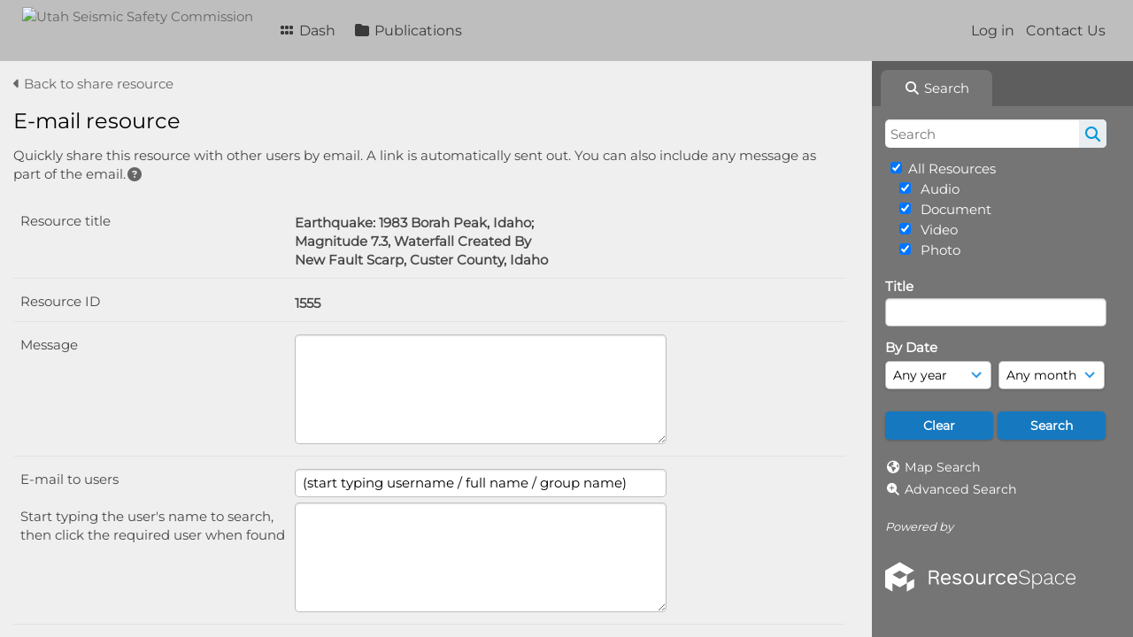

--- FILE ---
content_type: text/css
request_url: https://ussc.utah.gov/css/global.css?css_reload_key=255
body_size: 71922
content:
/*
 * Global Style Document for ResourceSpace
 *
 * Standard structural styling
 * 
 */

/* Default font-family */
body, input, textarea, select, h2, h3, h4, h5, h6, .Title, .ListviewTitleStyle, .ui-widget input, .ui-widget select, .ui-widget textarea, .ui-widget button, .ui-widget {
    font-family: Tahoma, Arial, Helvetica, sans-serif;
}

select {font-size:1em; height:1.8rem;}

/*Create Base font for relative sizing*/
html {height:100%;-webkit-text-size-adjust: 100%;}
body {width:100%;height:100%; margin:0;padding:0;font-size:15px;text-align: center; line-height: 1.4; overflow: hidden;}

/*Basic tag setup for creating standards across platforms and browsers*/
p, h1, h2, h3, h4, h5 {padding:0; margin:0; vertical-align:top;}
p {padding:0 0 1em; margin:0; font-size:1em;}
h1 {padding:0.5em 0;margin:0;font-weight: normal;font-size: 1.5rem;}
h2 {padding:0.1em 0;margin:0;font-weight: normal;font-size:1.5em;}
h3 {font-size:1.25em; padding:0.5em 0 0.5em 0; margin:0;font-weight:normal;}
h4 {font-size:1em; padding:0.5em 0 0.5em; margin:0;font-weight:normal;}
h5 {font-size:0.75em; padding:0.5em 0 0.5em 0; margin:0;font-weight:normal;}
img {border:0}
em {font-style: italic;}
strong {font-weight: bold;}
ol, ul {margin:0 0 0 2.5em;padding:0 0 1em;}
ul ul, ul ol, ol ul, ol ol {margin:0 0 0 2.5em;padding:1em 0 0;}
li {padding:0 0 1em;margin:0;}
blockquote {padding:0 0 2em; margin:0 2.5em;}
blockquote blockquote {padding:1em 0 2em; margin:0 2.5em;}
a:link, a:visited {text-decoration:none;}
a:hover, a:active {text-decoration:underline;}
input,textarea {box-sizing: border-box;-moz-box-sizing: border-box;-webkit-box-sizing: border-box;}
option {font-size:1em;}

p.tight {padding:0 0 0.75em;}
input[readonly] {background: none;}
input.defaultbutton {position: absolute; left: -100%; width: 0; height: 0;}

/* Form elements */
input, textarea, button, select, .RecordPanel .RecordDownloadSpace .DownloadDBlend a, .sp-replacer, .toolbox{
    font-size: 0.875rem;
    border-radius: 5px;
}

input[type="text"], input[type="password"], input[type="url"],input[type="email"], input[type="number"], input[type="date"], textarea, select {
    padding: 4px 6px 4px 8px;
    vertical-align: middle;
    min-height: 32px;
    margin: 3px 0;
}

input[type="submit"], input[type="button"], button {
    padding: 6px 14px;
    vertical-align: middle;
    min-height: 28px;
    min-width: 100px;
    margin: 3px 0;
}

input[type="file"] {
    border-radius: 0;
}

.TopInpageNavLeft select, .TopInpageNavLeft select:focus {
    border: none;
}

.vjs-menu-button, .vjs-menu-button-popup, .vjs-resolution-button, .vjs-button {
    box-shadow:none;
    margin: 0px;
}

button, input[type=submit], input[type=button], .RecordPanel .RecordDownloadSpace .DownloadDBlend a, .UploadButton a {
    background-image: none;
    text-decoration: none;
    cursor: pointer;
    font-weight: 600;
}


.RecordPanel .RecordDownloadSpace .DownloadDBlend .MissingFile a {
    border-radius: 5px;
    cursor: default;
}
.RecordPanel .RecordDownloadSpace .DownloadDBlend a {
    line-height: 1.8rem;
    padding: 0 1rem;
    vertical-align: middle;
    display: block;
    margin: 0.15rem 0 0.3rem 0;
}

button, input[type=submit], input[type=button], .RecordPanel .RecordDownloadSpace .DownloadDBlend a {
    text-align: center;
    max-width: 500px;
}

#ResourceDownloadOptions td.DownloadFileName.AlternativeFile a {
    background-color: transparent;
    border-top: none;
    box-shadow: none;
    padding: 0px;
}

.AlternativeFileText { max-width: 165px; }
.AlternativeFileImage, .AlternativeFileText {
    float: left;
    word-break: break-word; 
    }

.RecordPanel:not(.RecordPanelLarge) .DownloadFileSizePicker > #size {
    max-width: 230px;
}

button:hover, input[type=submit]:hover, input[type=button]:hover, .RecordPanel .RecordDownloadSpace .DownloadDBlend a:hover,.UploadButton a:hover {
    filter: brightness(1.08);
    -moz-filter: brightness(1.08);
    -webkit-filter: brightness(1.08);    
}

button:active, input[type=submit]:active, input[type=button]:active, .RecordPanel .RecordDownloadSpace .DownloadDBlend a:active,.UploadButton a:active {
    filter: brightness(0.92);
    -moz-filter: brightness(0.92);
    -webkit-filter: brightness(0.92);    
}

/* Prevent iOS overriding button styling */
input[type=submit], input[type=button] {
    -webkit-appearance: none;
}

span+input {
    margin-left: 2rem;
}

select, .sp-replacer {
    -webkit-appearance: none;
    -moz-appearance: none;
    background-image: url([data-uri]);
    background-repeat: no-repeat;
    background-position: right 65%;
    position: relative;
    z-index: 0;
    padding-right: 30px;
    display: inline-block;
}

select:before {
    content: "\f078";
    display: inline-block;
    font: normal normal normal 14px/1 "Font Awesome 5 Free", sans-serif;
    font-weight: 600;
    outline: 1px solid red;
    text-rendering: auto;   
    position: absolute;
    right: 2rem;
    z-index: 1;
}

#clearbutton {margin: 10px 5px 0 0;width: 122px; font-weight: 600;}
#searchbutton{ width: 122px;margin: 10px 0 0 0; font-weight: 600;}
/*General tags*/
.clearer {clear:both;}
.clearerleft {clear:left;}
.Hidden {visibility: hidden;height: 0;width: 0;overflow: hidden;}
.nowrap {white-space:nowrap;}
.textcenter {text-align:center;}
.breakall {word-break:break-all;}
.underline{text-decoration: underline;}
.pageline{border-bottom: 1px solid #d7d7d7;  margin-right:10px;margin-left:5px;}
.DisplayNone { display: none !important; }
.AbsoluteTopLeft { position: absolute; top: 0; left: 0; }
.PointerEventsNone { pointer-events: none; }
.MarginLeft1rem { margin-left: 1rem; }
.BorderBottom { border-bottom: 2px solid; }

/* General Form tags */
.checkoption {vertical-align: top;display: inline-block;width: 195px;margin: 2px;}
.checkbox {margin-right: 3px;vertical-align: top;display: inline-block;}
.checkboxtext {margin-right: 2px;width: 160px;display: inline-block;}
.checkboxes{margin-top: 5px;padding-left: 300px;}
.verticalcheckboxes {padding-left: 300px;}

.editcheckboxes {float:left;padding-left: 300px;}

.radioblock { float: left;padding-left: 300px;clear: left;margin-top: -1em;}
.radiotext label.customFieldLabel {float:none;}
.radiotext {margin-right: 2px;width: 160px;display: inline-block;}
.radio{margin-right: 3px;vertical-align: top;display: inline-block;}
.radiooption {vertical-align: top;display: inline-block;width: 195px;margin: 2px;}
#custom_access {padding-left: 300px;}
#custom_access .radiooptions{margin: 5px;}

/* Hide arrow on selects in IE */
select::-ms-expand
    {
    display: none;
    }
/*General layout*/
#Header {
    padding: 5px 25px 5px 25px;
    margin:0;
    text-align:left;
    background-image:none;
    display: block !important;
    /* z-index and overflow are required for MessageBox to appear */
    z-index: 1 !important;
    overflow: visible;
    min-height: 47px;
    }

#TextHeader{font-size:25px;float:left;}
#TextHeader a {text-decoration:none;}
#TextDesc{font-size:1em;float:left;display:block;clear:left;}

.headerlink {margin:20px 25px; position: absolute; display: block; width: 400px; height: 55px;  top: 0; left: 0;}
.TeamCentreAlertIcon { position: relative; top: 3px;}

.ui-layout-container{
    overflow:auto;
    background-repeat: no-repeat;
    background-position: center top;
    background-size: cover;
    transition: background-image 1s linear;
}
#HeaderNav1, #HeaderNav2 {
    padding: 0;
    margin: 12px 0 0 0;
    line-height: 35px;
}
#HeaderNav1 {
    float: right;
    height:47px;
}
#HeaderNav2 {padding-left: 30px;}
#HeaderNav1 ul, #Headernav2 ul {padding: 0.2em 0;}
.HeaderImgLink{
    float: left;
    height: 50px;
    width: auto;
    margin-right: 20px;
}
#HeaderImg{margin:0; max-height: 50px;  margin-top: 3px;}
.HorizontalNav li a {display: inline-block;zoom: 1;}
h2#CollectionsPanelHeader {display:none;}
.HeaderLink a {
    border-radius: 8px;
    padding: 0 8px;
    font-weight: 500;
}
.HeaderLink a.current {
    background: #00000012;
}
.HorizontalNav li.HeaderLink {
    padding: 0;
}

.ProfileImage { vertical-align:top; width:36px; height:36px; border-radius:36px}

#HeaderNav1 .fa-user, #HeaderNav1 .fa-bars
    {
    font-size: 24px;
    }

/* Fix for .svg files */
img[src$=".svg"]
    {
    height: 100% !important; 
    }

/* Slim header with fixed top bar */
div#Header.SlimHeaderFixedPosition { width: 100%; position:fixed; top: 0; z-index: 1100; }
div#Header.SlimHeaderFixedPosition #HeaderNav1 { margin-right: 25px; }
div#Header.SlimHeaderFixedPosition #HeaderNav2 li:last-child { margin-right: 40px; }
div#CentralSpaceContainer.SlimHeaderFixedPosition { margin-top: 100px; }

/* Hide Header on Login page */
#Header.LoginHeader {display: none !important;}

.LoginHeaderImg {
    max-width: 400px;
    max-height: 60px;
    display: block;
    margin: 0 auto;
    padding: 10px;
}

#Footer {clear: both; margin:20px 25px 38px 25px;padding:0;text-align:left;}
#FooterNavRight {float:right;text-align:right;margin-top: 10px;clear: right;}
#FooterNavRightBottom {float:right;text-align:right;margin-top: 10px;clear: right;font-size: 13px;}
#FooterNavLeft {float:left;text-align:left;margin-top: 10px;}
#FooterLanguages{margin-left:15px;}
#login_box #Footer {margin: 0 0 10px 0;}

#UICenter {
    width: calc(100% - 295px - 30px);
    margin-left: 30px;
}

#CentralSpaceContainer {
    margin:0 15px 20px;
    padding:0 0 0 0;
    text-align:left;
    }
#CentralSpaceContainerRestrict {margin:0 15px 20px 25px;padding:0;text-align:left;}
#CentralSpaceLogin {margin: 100px auto;padding:0;width: 600px;text-align:left; position: relative;}
#CentralSpace {text-align:left;position:relative;display: inline-block; width: 100%; min-height:500px;}

.TopInpageNav {clear: left;margin-bottom:10px;margin-right: 0;position:relative;min-height: 30px;}
.BottomInpageNav {clear: left;padding-top: 5px;margin: 20px 15px 20px 0; position:relative;}
.BottomInpageKey {margin-right: 15px; clear: left; text-align: left;}
.TopInpageNavLeft{float:left; width: 90%;}
.TopInpageNavRight{position:absolute;right:0;top:3px;width:max-content;text-align:right;}
.InpageNavLeftBlock {display:inline-block;text-align:left;margin: 0 20px 5px 0;}
.InpageNavRightBlock {display:inline-block;text-align:left;margin: 0 15px 0 0;}
.BottomInpageNavLeft {float:left;}
.BottomInpageNavRight{float:right;margin-right:10px;text-align:right;}
.BottomInpageNavRight .TopInpageNavRight {position:relative;}
.TopInpageNav a:link, .TopInpageNav a:visited, .BottomInpageNav a:link, .BottomInpageNav a:visited , #CentralSpaceLogin a:link, #CentralSpaceLogin a:visited {text-decoration:none;}
.TopInpageNav a:hover, .TopInpageNav a:active, .BottomInpageNav a:hover, .BottomInpageNav a:active, #CentralSpaceLogin a:hover, #CentralSpaceLogin a:active {text-decoration:underline;}
.InpageNavLeftBlock span.Selected {font-weight: bold;}


.HorizontalNav ul {padding:0.2em 0;margin:0;list-style:none;white-space: nowrap; overflow: hidden;font-size: 0;}
.HorizontalNav li {display:inline;padding:0 0.35em 0 0.5em;margin:0; font-size: 16px; line-height: 36px; zoom: 1;}
.HorizontalNav a:link, .HorizontalNav a:visited {text-decoration:none;}
.HorizontalNav a:hover, .HorizontalNav a:active {text-decoration:underline;}
.HorizontalWhiteNav li:first-child {border-left:none;}
.HorizontalNav li:first-child {border-left:none;}
#CollectionMinRightNav li:first-child {border-left:none;}

/*Collection layout*/
#CollectionMenu{width: 206px;position: absolute;left: 25px;top: 6px;text-align:left;}
#CollectionMenuExp{width: 216px;position: absolute;left: 25px;top: 6px;text-align:left;}
#CollectionSpace{font-size: 0.95em;text-align:left; margin-top: 3px;}
.CollectionSpace{position: absolute;left: 249px;top: 6px;}
.CollectionSpaceExp {position: absolute;left: 249px;top: 6px;font-size: 0.95em;text-align:left;}
.CollectionStatsAnon {margin-bottom:15px;}
.CollectBack h2 {font-size: 1.3em;}
#CollectionMenu ul {padding:0.2em 0;margin:0;list-style:none;}
#CollectionMenu li {padding:0;margin:0 8px 1px 0;float:left;white-space:nowrap;}
#CollectionMenuExp ul {padding:0.2em 0;margin:0;list-style:none;}
#CollectionMenuExp li {padding:0;margin:0 8px 1px 0;float:left;white-space:nowrap;}
.CollectBack a:link, .CollectBack a:visited {text-decoration:none;}
.CollectBack a:hover, .CollectBack a:active {text-decoration:underline;}

.CollectBack form {padding:0; margin:0;}
.CollectBack .SearchWidth {width: 190px;font-size: 0.9em;margin: 0 0;padding-right: 28px;}
.CollectBack .SearchWidthExp {width: 200px;font-size: 0.9em;margin: 0 0;padding: 0;}
.CollectBack .SearchItem {margin: 0 0 10px;padding: 0;}
.CollectBack .MinSearchItem {margin: 0;padding: 0;}

#CentralSpace .SearchWidth {width: 550px;font-size: 0.9em ;margin: 0 0;}
#CentraSpace .SearchWidthExp {width:200px;font-size: 0.9em ;margin: 0 0;padding: 0;}
#CentralSpace .SplitSearch {float: left; margin-left: 5px;margin-right: 5px;}
input[type="number"].NumberSearchWidth {width:80px; margin: 0 10px;}

.CollectionPanelShell {padding:5px;float: left;margin: 0 10px 10px 0;width: 110px;text-align: left;border-radius: 4px;}
.CollectionPanelInfo{width: 110px; white-space: nowrap; overflow: hidden; text-overflow: ellipsis;}
.CollectionPanelThumb{max-height: 75px;}
.CollectionResourceAlign {width:110px;height:90px;text-align: center;vertical-align: middle;}
.CollectionPanelShell .nopreview {font-size:60px;}

#CollectionMinTitle{float: left;margin: 4px 10px 0 25px;}
#CollectionMinDropTitle{float: left;padding:0.2em 0;margin-top: 6px;}
#CollectionMinDrop{float: left;margin: 4px 0 0;padding:0.2em 0}
#CollectionMinDrop form{margin:0;padding:0}
#CollectionMinitems{float: left;margin: 5px 10px 0;padding:0.35em 0}
#CollectionMinRightNav{float: right;margin: 4px 25px 0 0;padding:0.2em 0}
#CollectionMinRightNav #toggleThumbsLink, #CollectionMinRightNav .ActionsContainer {float:right;}
.CollectionTitleLinks a {margin: 5px 4px;}
#CollectionMinDiv .ToggleThumbsContainer {float: left; padding: 0 12px 0 24px; margin-top: 9px;border-right: 1px solid #E0E0E0;}
#CollectionMinDiv #CollectionMinDropTitle {margin-left: 12px;}

#CollectionMinDrop .SearchWidth {width: 190px;margin:0; min-height: 20px;}
#CollectionMinDrop .SearchWidthExp {width: 200px;font-size: 0.7em ;margin:0;padding: 0;}
#CollectionMinRightNav ul {padding:0 0;margin:0;list-style:none;}
#CollectionMinRightNav li {display:inline;padding:0 0.35em 0 0.5em;margin:0;}

/* Chosen support - General */
.chosen-container .chosen-results li {word-wrap: normal;}

/* Chosen support - Collection bar */
.chosen-container.chosen-drop-up.chosen-container-active.chosen-with-drop .chosen-drop {border-top-left-radius: 4px; border-top-right-radius: 4px; border-bottom-right-radius: 0; border-bottom-left-radius: 0;}
.chosen-container.chosen-drop-up.chosen-container-active.chosen-with-drop .chosen-single {border-top-left-radius: 0; border-top-right-radius: 0; border-bottom-right-radius: 5px; border-bottom-left-radius: 5px;}
.chosen-container.chosen-drop-up .chosen-drop {top: auto; bottom: 100%;}
#CollectionDiv #CollectionMinDiv .chosen-drop {display:none;}
#CollectionDiv .chosen-results li.active-result {display:list-item; float:none; padding:5px 6px;}
#colselect2 .chosen-container, #CollectionMinDiv .ActionsContainer .chosen-container {text-align:left;}

/* Chosen support */
#CentralSpace .ChosenDateMonth {width:88px !important;}
#CentralSpace .ChosenDateDay, #CentralSpace .ChosenDateHour, #CentralSpace .ChosenDateMinute {width:60px !important;}

#CentralSpace .ChosenDateRangeMonth {width:115px !important;}
#CentralSpace .ChosenDateRangeDay {width:95px !important;}
#CentralSpace .ChosenDateRangeYear {width:100px !important;}

/*Right Search Box layout*/
#SearchBarContainer {height: 100%; float: right;}
#SearchBox {float: right; width: 295px;text-align:left; height: inherit; overflow-x: hidden;}
#SearchBoxPanel {width: inherit;}
#ResearchBoxPanel {width: 100%;}
#SearchBox .PopupCategoryTree {display: none; text-align: left; z-index: 999; padding: 5px; background: none; overflow-x: scroll;}
.PoweredByPanel {font-style: italic; margin: 0 15px 15px 15px; font-size: 13px;}
.PoweredByPanel img {max-width: 215px; margin-top: 8px;}

/*Resource Panel layout*/
.ResourcePanel {padding:0;margin:0 14px 14px 0;width: 200px;float:left;position:relative; overflow: hidden;}
.ResourcePanelPreview {height: 156px;width: 156px;margin: 3px;}
.ResourcePanelInfo {margin: 0;overflow:hidden;white-space:nowrap;padding:5px 5px 0 5px;text-align:justify;text-overflow: ellipsis; font-size: 13px; min-height: 19px;}
.ResourcePanelInfo.ResourcePanelTitle {font-size: 15px; min-height: 21px;}
.ResourcePanelCountry {margin-right: 5px;margin-left: 5px;margin-bottom: 0;float: left;clear: left;display:inline;}
.ResourcePanelIcons {padding: 5px;text-align:right;bottom:0;right:0;font-size:0;} 
.ResourcePanelSmallIcons {padding-left: 5px;}
.ResourcePanelTop {position: absolute; width: 100%;} 
.ImageWrapper {height:200px;display:block;padding:0;vertical-align: middle;text-align: center;clear: right;}
.ImageWrapperSmall {height:75px;display:block;padding:0;vertical-align: middle;text-align: center;clear: right;}
.ImageWrapperLarge {height:320px; display:block; padding:0; vertical-align: middle; text-align:center; clear:right;}
.ImageColourWrapper {display: inline-block;}
.ResourcePanel .nopreview {font-size:120px;margin-top:0.4em;}
.ResourcePanelLarge .nopreview {font-size:200px;margin-top:0.35em;}
.ImageStripLink .nopreview {font-size:150px;position: relative; left:-100px;left: -1em;top: -0.2em;}

.ResourceAlign {width:172px;height:177px;text-align: center;vertical-align: middle;}
.ResourceTypeIcon.fa-fw {height: 16px;float:right;margin: 3px; background: #ffffffcc; padding: 3px 4px 2px 4px; border-radius: 3px;}
.ResourcePanelShell a:link, .ResourcePanelShell a:visited {text-decoration:none;}
.ResourcePanelShell a:hover, .ResourcePanelShell a:active {text-decoration:underline;}
.ResourcePanelShell.ui-draggable {text-align: left;}

.ResourcePanelShellSmall {padding:0;float: left;margin: 0 15px 10px 0;width: 105px;}
.ResourcePanelSmall {padding:0;margin:0;width: 105px;padding-bottom:5px;}
.ResourceAlignSmall {width:105px;height:90px;text-align: center;vertical-align: middle;}

.ResourcePanelShellLarge {padding:0 0 10px; float: left;margin: 0 15px 0 0;width: 365px;}
.ResourcePanelShellLarge.ui-draggable {text-align: left;}
.ResourcePanelLarge {width: 320px;}
.ResourcePanelSmall .ResourcePanelIcons {font-size:0.8em;}
.ResourceAlignLarge {width:365px;height:365px;text-align: center;vertical-align: middle;}

.ResourcePanelIcons a, .CollectionPanelTools a  {text-decoration:none; font-size: 16px;}
.ResourcePanelIcons a {padding: 5px;}
.ResourcePanelResourceID {font-size: 15px; text-align:left; display: block; }
.CollectionPanelTools .fa, .CollectionPanelTools .fas {font-size: 13px;}
.ListTools a {float: right;margin-left: 10px;text-decoration:none;}
.ResourcePanelIcons a:hover {text-decoration:none;}
.ListTools a:hover  {text-decoration:none;}
a:hover .fa,.fa:hover {text-decoration:none !important;} /* Never underline a FontAwesome icon */

.ResourceSelect {display:block;float:right;}
.IconUserRatingStar {width:13px;height:15px;padding: 0;margin-bottom:6px;display: block;}
.IconUserRatingSpace    {width:7px;height:10px;padding: 0;margin-bottom:6px;display: block;float: left;}
.ASC {display: inline;padding-right: 10px;}
.DESC {display: inline;padding-right: 10px;}

.thumbs-file-extension {
    font-weight: 600;
    background: #ffffffcc;
    border-radius: 3px;
    font-size: 12px;
    padding: 3px 4px 1px 4px;
    margin: 3px;
    cursor: default;
    float: left;
}

/*Resource Panel layout*/
.Listview {overflow-x:auto; margin: 0 0 25px 0; clear:both;border-radius:8px;}
.ListviewTight {margin: 5px 10px 5px 0;}
.Listview table{ width:100%;}
.Listview td, .Listview th {padding:6px 8px 6px 8px;vertical-align: top;}
.ListTools {text-align: right;}
.ListTitle {font-weight: bold;}
.Listview .IconStar {width:11px;height:12px;padding: 0;display: block;float:left;}
.ListViewBulkActions {margin-bottom: 15px;}
.ListViewBulkActions i {padding-right: 8px;}
.ListViewBulkActions span {cursor: pointer; margin-right: 5px; margin-left: 5px;}
.ListViewBulkActions span .DisabledLink {cursor: default;}

/*Search Panel layout*/
.SearchSpace {padding: 15px;width: auto;}
.SearchSpace p {padding:0 0 0.5em; margin:0; font-size:0.95em; line-height:1.1em;}
.SearchSpace form {padding:0; margin:0;}
.SearchSpace .SearchWidth {width: 250px;font-size: 1em;margin: 3px 0;}
.SearchSpace .SearchWidthHalf {width: 120px;margin: 5px 4px 5px 0;}
.SearchSpace .SearchWidthRight {margin-right:0;}

.SearchSpace .tick {margin:2px;}
.SearchSpace .tickindent {margin-left:12px;}
.SearchSpace .SearchItem {margin: 10px 0 0;padding: 0;font-weight: bold;}
.SearchSpace a:link, .SearchSpace a:visited {text-decoration:none;}
.SearchSpace a:hover, .SearchSpace a:active {text-decoration:underline;}

.ListDropdown {width: 115px;margin:0;padding-left: 8px;height:18px;}

/*Forms*/
#CentralSpaceLogin form {margin:0;padding:0;}
.Question{padding: 0.7em 0 0.7em 0.5em;}
.QuestionSubmit{ padding: 1em 0 1em 0.5em;}
.QuestionSubmit.QuestionSticky {
    position: -webkit-sticky; 
    position: sticky;
    bottom: 0;
    z-index: 2;
}
/* IE does not support position: sticky so fall back to standard styling */
@media all and (-ms-high-contrast:none) {
    .QuestionSubmit.QuestionSticky {
        border-top: none;
        box-shadow: none;
    }
}
.Question label, .QuestionSubmit label{ width: 300px;float: left;margin-top: 0.3em;padding-right:10px;}
.Question .customFieldset { padding: 0; border: 0;}
.Question #capswarning { margin-left: 190px; display: none; font-weight: bold;}
.Question .stdwidth,.stdwidth, .dynamickeywords {width: 420px;font-size: 1em;}
.Question .medwidth,.medwidth{width: 285px;font-size: 1em;}
.Question .shrtwidth,.shrtwidth{width: 145px;font-size: 1em;}
.Question .vshrtwidth{width: 93px;font-size: 0.9em;}
.Question .medcomplementwidth{width: 105px;font-size: 1em;}
.Question .Inline {float: left;margin: 0 10px 0 0;vertical-align: middle;}
.Question .Inline label { float: none; font-weight: normal; margin-top: 0; width: auto; }
.Question .tickset {float: left;}
.Question .OptionTable, .Question .OptionToggle {margin: 0 0 0 190px;padding:0;}
.Question .InnerLabel {width:90px; margin-top:  0;}
.Question .ExifOptions {margin: 0 0 0 290px;padding:0;}
.questionSpacer{
    width: 210px;
    float: left;
    margin-top: 0.3em;
}

.Question .indent {
    float:left;
    width: 600px;
}

.FormWide .Question label{width: 20%}
.FormWide .Question .Inline label { width: auto; }
.FormWide .Question .stdwidth, .FormWide .Question .tickset{width: 70%; max-width: 625px;}
.FormWide .Question .tickset .stdwidth{width: 99%}
.FormWide .Question .FormHelp {margin: 0 10px 4px 20%;}
.FormWide .Question .FormHelp .FormHelpInner {width: 89%; margin-left: 10px; max-width: 625px; box-sizing: border-box; font-style: italic;}
.FormWide .Question .label-spacer {margin-left: calc(20% + 10px);}

.Question .Fixed {    width: 300px;float: left;margin-top: 0.4em;font-weight: bold;} 
.FormError{font-weight: bold;font-size: 1.1em;margin: 0 0 10px 190px;padding: 10px 0 0;}
.FormIncorrect {font-weight: bold;font-size: 1.1em;margin: 10px 0;text-align: center;padding: 5px; border-radius: 6px;}
.PageInformal, .PageInfoMessage{ font-weight: bold; font-size: 1.1em; margin: 15px 5px 10px 5px; text-align: center; padding: 3px; border-radius:4px; }
.AutoSaveStatus {font-weight: bold;float:right;padding:6px 0 0;min-width:100px;min-height:15px;}
.PurgeUsersMonths {width:4em;}
/*Record Panel layout*/
.RecordBox {margin: 20px 15px 15px 0;}
.PushedRecordBox:before {
    content : "";
    left    : 20px;
    right   : 25px;
    height  : 5px;
    display : block;
    position: absolute;
    width   : auto;
    border-top: 1px solid #666666;
    }
.RecordPanel {padding: 15px 20px 15px 20px;}
.backtoresults {float: right;margin: 0.4em 0 0 0.25em;}
.backtoresults .upLink, .backtoresults .nextLink,.backtoresults .prevLink {
    padding-left:4px;padding-right:4px;
    margin-left:2px;
    border-left: none;
}
.BackToResultsContainer {display: inline;}
.backtoresults .nextLink,.backtoresults .prevLink,.backtoresults .maxLink {font-size:1.1em;}
.backtoresults .maxLink {padding-left:20px;}
.backtoresults .closeLink {padding-left:5px;font-size:1.3em;}

.backtoresults .prevLink:hover,.backtoresults .nextLink:hover,.backtoresults .closeLink:hover,.backtoresults .maxLink:hover {text-decoration:none;}
.RequiredFieldLabel {display: inline-block; margin-left: 10px;}

.RecordPanel .RecordResource {position:relative;clear: left;} 
.RecordPanel .Picture {margin: 0 auto;display: block;width: auto;max-width: 740px;}
#previewimagewrapper {float:left;margin: 0 15px 15px 0; position: relative; min-width: 740px; }
#openseadragon_viewer { width: 100%; height: 500px; } /* width and height in line with #previewimagewrapper and #previewimage, as best as it can. */

/* Larger layout changes */
.RecordPanelLarge #previewimagewrapper {float: none; text-align: center; margin: 0 0 10px 0;}
#previewimagewrapper .nopreview {
    font-size: 150px;
    margin: 30px 0 15px 0;
    width: 740px;
    text-align: center;
}
.RecordPanel.RecordPanelLarge .Picture {display: inline-block; max-width: 100%;}
.RecordPanel.RecordPanelLarge .RecordDownload {width: 70%; margin-right: 10px;}
.RecordPanel.RecordPanelLarge #ResourceDownloadOptions {
    float: left;
    margin-right: 3%;
    clear: left;
}
.RecordPanel.RecordPanelLarge .RecordDownloadSpace {
    padding: 6px 1rem;
    overflow: hidden;
}
.RecordPanelLarge #ResourceToolsContainer, .FloatingOptions {
    display: inline-grid;
}



.RecordPanel .PictureDoc {float: left;margin: 50px 130px;}

.RecordPanel .Detail {float: left;}

.RecordPanel form { margin:0; padding:0;}
.RecordPanel .Title {padding:0.1em 0 0.5em;font-size:1.25em;clear: left;}

.NoFind {font-size: 1.1em;margin: 50px 0 25px;text-align: center;padding: 1rem;border-radius: 4px;}

.RecordPanel .Col {float: left;width: 352px;margin-bottom: 10px;}
.RecordPanel .ColNarrow {float: left;width: 171px;margin-bottom: 10px;}
.RecordPanel .buffer {margin-right: 10px;}
.RecordPanel .itemNarrow {word-wrap: break-word; float: left;width: 170px;margin-right: 5px;position:relative; margin-top: 10px;padding-left: 10px;} 
.RecordPanel .SearchSimilar {float: left;width: auto; margin: 0 10px 2px 0;padding: 0;}
.RecordPanel .item {word-wrap: break-word; float: left;margin-left: 10px;margin-top: 10px;margin-right: 10px;position:relative;}
.RecordPanel .item h3, .RecordPanel .itemNarrow h3, th {margin: 0;padding: 0;text-transform: uppercase; font-size: 0.875rem;}
.RecordPanel .item p, .RecordPanel .itemNarrow p {margin: 0;padding: 0;}
.RecordPanel .RecordDownload {float: left;width: 425px;margin: 0 0 10px 0;}
.RecordPanel .RecordDownload table {width: 100%;margin: 0;padding: 0;}
.RecordPanel .RecordDownload table tbody { display: block; max-height: 320px; overflow-y: auto; }
.RecordPanel .RecordDownload td { padding: 5px 5px 5px 0;margin: 0;}
.RecordPanel .RecordDownload .DownloadDBlend td {margin: 0;vertical-align: middle;padding: 0.4rem 0.2rem;}
.RecordPanel .RecordDownload .DownloadDBlend td.Picker,
.RecordPanel .RecordDownload .DownloadDBlend td.DownloadButton { vertical-align: top; }
.RecordPanel .RecordDownload .DownloadDBlend td.Picker select { max-width: 280px; }
.RecordPanel .RecordDownload .DownloadDBlend td.Picker select[id$="size"] { min-width: 150px; }
.RecordPanel .RecordDownloadSpace {padding: 5px 10px 0 10px; border-top-right-radius: 8px;}
.RecordPanel .RecordDownloadSpace ul {padding:0.2em 0;margin:0;margin-top: 5px;list-style:none;}
.RecordPanel .RecordDownloadSpace li {padding:0;margin:0 12px 3px 0;float:left;min-width:198px;}
.RecordPanel .RecordDownloadSpace li a:hover {text-decoration:none;}

.RecordPanel .RecordDownloadSpace#DownloadsTab {overflow: hidden;}
.RecordPanel .RecordDownloadSpace#DownloadsTab td { width: 100%;}
.RecordPanel .RecordDownloadSpace .DownloadDBlend .DownloadButton {text-align: center;font-weight: bold;}
.RecordPanel .RecordDownloadSpace .DownloadDBlend h2 {margin:0;padding:0;font-size: 1em;    text-align: left;}
.RecordPanel .RecordDownloadSpace .DownloadDBlend p {margin:0;padding:0;    text-align: left;}

.RecordPanel.RecordPanelLarge #RecordDownloadTabContainer {width: 100%; margin-right: 10px;}
.RecordPanel.RecordPanelLarge .RecordDownload table {width: 67%;}

.RecordTools {display: inline-block; background: #FFF; border-radius: 8px; width: 445px; box-sizing: border-box;}
.RecordPanel .RecordDownloadSpace.RecordTools {padding-bottom: 5px;}
.RecordPanelLarge .RecordTools {width: calc(30% - 10px)}

.RecordStory {padding: 8px;}
.RecordStory h1{font-size:1.25em; padding:0.5em 0 0.5em 0; margin:0;}

.RecordPanel h2{font-size:1.25em; padding:0; margin:0.2em 0 0.2em 0;font-weight:normal;}
.RecordPanel p{padding:0; margin:0.5em 0 0.5em 0;}

/* Basic page */
.BasicsBox {margin: 15px 15px 10px 0;}
.BasicsBox h1 {padding: 0 0 0.5em;}
.BasicsBox h2 {font-size: 1.2em;margin-bottom: 4px;}
.BasicsBox .HorizontalNav ul {padding:0.2em 0;margin:0 0 1.5em;list-style:none;}
.BasicsBox .HorizontalNav li {display:inline;padding:0 0.9em 0 0;margin:0 0.5em 0 0;}
.BasicsBox .VerticalNav ul {padding:0.2em 0;margin:0 0 1em;list-style:none;}
.BasicsBox .VerticalNav li {padding:0 0.35em 0 0;margin:0 0.5em 0.5em 0;}
.nopadding,.nopadding .VerticalNav ul {padding:0;margin:0;}
.nopad, .BasicsBox .nopad {padding:0;}

/* Themes */
.ThemeBox {float: left;width: 250px;margin: 0 15px 15px 0;padding: 0;}
.ThemeBox ul {padding:0.2em 0;margin:0 0 0.5em;list-style:none;}
.ThemeBox li {padding:0 0.35em 0 0;margin:0 0.5em 0.25em 0.25em;}

/*Home styling */
.HomePanel {margin:15px 15px 0 0;width: 250px;float: left;} 
.HomePanelIN {padding: 15px;min-height: 150px;}
.HomePanel h2 {display:block; overflow: hidden; text-overflow: ellipsis; white-space: nowrap;}
.HomePanel p {margin: 0; padding: 5px 0 4px 0;}

.HomePanelPromotedImageWrap {text-align:center;min-height:155px;vertical-align:middle;}
a.HomePanel {text-decoration:none; cursor:pointer;}

.TabBar {padding:8px 0 0 0;margin-bottom: -1px;}
.Tab a {margin:0 5px 0 0;padding:5px 1rem;display:inline-block; border-top-right-radius:6px;border-top-left-radius:6px;}
.Tab a:hover {text-decoration: none;}
.Tab {display:inline;}
.StyledTabbedPanel {
    clear:left;
    border-bottom-right-radius:10px;
    border-bottom-left-radius:10px;
    border-top-right-radius:10px;
}
.TabSelected {margin-right: 5px;}
.TabSelected a { margin: 0;}
#RecordDownloadTabButtons {width: 445px;}
.RecordPanelLarge #RecordDownloadTabButtons {width: 100%;}
.NonMetadataProperties { padding-bottom: 8px; }
div#Metadata > div.Title { padding-top: 0.3em; }
.RecordResource .RecordDownload .TabBar { padding: unset; }

.infotable {border-top: 1px solid #999999;}
.infotable td,.infotable th {border-bottom: 1px solid #999999;}

.TableArray{border: 1px solid #d4d4d4; border-radius: 4px; border-spacing: 0;}
.TableArray td:not(:last-child) {border-right: 1px solid #d4d4d4;}
table.TableArray:not(:first-of-type) {margin-top: 5px;}

.RecordStory .highlight {padding:2px;}

#InfoBox {display:none;position:absolute;top:0;left:0;width:362px;height:303px;background-repeat:no-repeat;}
#InfoBoxInner {margin:15px 32px 15px 18px;height:210px;overflow:hidden;}
#InfoBoxInner h2 {font-size:1.2em;}
#InfoBoxInner p {padding:0;margin:0 0 5px 0;}

#InfoBoxCollection {display:none;position:absolute;top:0;left:0;width:376px;height:112px;background-repeat:no-repeat;}
#InfoBoxCollectionInner {margin:6px 32px 10px 20px;height:90px;overflow:hidden;}
#InfoBoxCollectionInner h2 {font-size:1.2em;font-weight:bold;text-align:left;}
#InfoBoxCollectionInner p {padding:0;margin:0 0 5px 0;text-align:left;}
.InfoTable td {padding:10px;}

.PDFnav {font-size: 4em; padding:6px;font-weight:bold;}
.PDFnav:hover {text-decoration: none;}

.NewFlag { display: inline; font-size: 0.6em; margin-left: 5px; padding: 1px 3px; font-weight: bolder; }
.Breadcrumbs {float:left;margin-top:4px;}
.SearchBreadcrumbs {margin-top:15px;}
.SearchTitle {padding: 0;margin-top:-10px;margin-bottom:5px;}
.SearchTitle + p{padding-bottom: 7px;}
.SearchBreadcrumbs + .RecordHeader .SearchTitle {margin-top:0;}

.CategoryBox {overflow:auto;width:414px;height:80px;padding:2px;font-size:1em;}
.MiniCategoryBox {overflow:auto;width:240px;height:80px;padding:4px;font-size:1em;}
 
.CategoryTree {overflow:auto;width:420px;height:400px;display:none;}
.backline {
    background-image: url(../gfx/interface/line.gif);
    background-position: 14px 0;
    background-repeat: repeat-y;
}
.node_parent_chosen_selector {
    width: 200px;
}

.URLDisplay {width: 100%;font-size: 1em;}

.PageIntrotext{
    padding-top: 8px;
}

.BreadcrumbsBox .HelpLink {
    vertical-align: unset;
    font-size: 15px;
}

/* Autocomplete dropdown CSS */
div.autocomplete {
    position:absolute;
    width:250px;
  margin:0;
  padding:0;
}
div.autocomplete ul {
    list-style-type:none;
    margin:0;
    padding:0;
}
div.autocomplete ul li {
    list-style-type:none;
    display:block;
    margin:0;
    padding:2px;
    cursor:pointer;
}

/* user ratings */
.RatingCount {font-size:0.8em;}
.RatingStars {text-align:center;margin-bottom:5px;margin-top:5px;}
.RecordPanel .RecordDownloadSpace .DownloadDBlend .RatingStarsContainer a {line-height: unset; display: unset; background-color: unset; padding: 0; box-shadow: none;}
#RatingCount {display: inline-block;}
#UserRatingMessage {padding-left: 10px;}

/* CSS for the lightbox (for resource feedback) */

#lightbox{  position: fixed; left: 0; top:0;width: 100%; z-index: 120; text-align: center; line-height: 0;}
#lightbox img{ width: auto; height: auto;}
#lightbox a img{ border: none; }
.lightboxOverlay {z-index: 110;}

#outerImageContainer{ position: relative; width: 250px; height: 250px; margin: 0 auto; }
#imageContainer{ padding: 10px; }

#loading{ position: absolute; top: 40%; left: 0; height: 25%; width: 100%; text-align: center; line-height: 0; }
#hoverNav{ position: absolute; top: 0; left: 0; height: 100%; width: 100%; z-index: 10; }
#imageContainer>#hoverNav{ left: 0;}
#hoverNav a{ outline: none;}

#prevLink, #nextLink{ width: 49%; height: 100%; background-image: url([data-uri]); /* Trick IE into showing hover */ display: block; }
#prevLink { left: 0; float: left;}
#nextLink, .sharelink { right: 0; float: right;}

#imageDataContainer{font-size: 0.7em; margin: 0 auto; line-height: 1.4em; overflow: auto; width: 100%   ; }

#imageData{padding:0 10px;}
#imageData #imageDetails{ width: 70%; float: left; text-align: left; }  
#imageData #numberDisplay{ display: block; clear: left; padding-bottom: 1.0em;  }           
#imageData #bottomNavClose{ width: 66px; float: right;  padding-bottom: 0.7em; outline: none;}      

#overlay{position: absolute; top: 0; left: 0; z-index: 90; width: 100%; height: 500px;}

.FormHelp{margin: 0 0 10px 310px;padding: 0; word-wrap:break-word;}
.FormHelpInner{width:408px;padding:5px;margin:10px 0 0 0;font-style: italic;}
.FormHelpInner a {font-weight: bold;}
.FormHelpInner p {padding: 0;}

#ThemeBox {padding:0;margin:0;text-align:left;width: 170px;}
#ThemeBoxPanel {width: 170px;padding:0;margin:0;}

.DownloadDisabled {font-weight: normal;}

.AltThumb { padding-right:5px; }

/* single file upload progress bar */
.meter-wrap{position: relative;width:290px;}
.meter-value {height: 10px;}

.SearchOptionNav {padding:0 20px 5px 0;float:left;}
.dynamickeywords {float:left;}
.keywordsselected {margin-top:10px;}

#ProcessingBox
    {
    position: absolute;
    top:300px;
    left: 30%;
    font-size:150%;
    width:450px;
    padding:20px 30px;
    z-index:99999;
    display:none;
    border-radius:5px;
    }

#ProcessingBox h3
    {
    padding:0px;
    }

#ProcessingBox p
    {
    padding: 0;
    margin: 15px 0 0 0;
    text-align:left;
    font-size:60%;
    }
#ProcessingBox i   
    {
    padding: 10px;
    }

.ui-widget-content {
    border-radius: 15px;
}

#uploader .uppy-size--md .uppy-DashboardContent-addMore {
    margin-right: 25px;
}


.uppy-Dashboard-browse{
    font-size: 20px;
    margin-bottom: 8px;
}

.uppy-DashboardContent-addMore svg{
    display:none;
}

.uppy-size--xl .uppy-Dashboard-Item {
    width: calc(10% - 30px);
    height: 125px;
}

.uppy-size--xl .uppy-Dashboard-Item-preview {
    height: 60px;
}

.uppy-Dashboard-Item-preview img.uppy-Dashboard-Item-previewImg {
    object-fit: contain;
}

.uppy-StatusBar {
    line-height: normal;
}

.uppy-Dashboard-Item.is-complete > .uppy-Dashboard-Item-fileInfoAndButtons > .uppy-Dashboard-Item-fileInfo > .uppy-Dashboard-Item-fileName > .uppy-Dashboard-Item-name {
    display:none;
}

.uppy-Dashboard-Item.is-inprogress > .uppy-Dashboard-Item-fileInfoAndButtons > .uppy-Dashboard-Item-fileInfo > .uppy-Dashboard-Item-fileName > .uppy-Dashboard-Item-name {
    display:none;
}

.uppy-DashboardTab-btn {
    max-height:73px; 
}
 
.uppy-ProviderBrowserItem-inner {
    width: 100%;
}
 
.uppy-ProviderBrowser-searchInput[type="text"] {
    padding-left: 27px;
    margin: 0 8px;
}

#showlog,#hidelog
    {
    margin-top:10px;
    }
    
.ui-layout-pane
    {
    overflow: auto;
    transform: translateZ(0);
    -webkit-transform: translateZ(0);
    }

    .ui-layout-pane-north {
        overflow: auto
    }

.InfoBoxResourceTypeIcon
    {
    float:right;clear:right;padding:10px 0 10px 10px;
    }
.spacer 
    {
    height: 8px;
    }
.CollapsibleSectionHead 
    {
    cursor: pointer;
    }


h2.CollapsibleSectionHead, h1.CollapsibleSectionHead
    {
    padding: 0.7em 0 0.5em 0;
    }

.CollapsibleSection 
    {
    margin:10px 5px 0 0;
    }

/* Resource commenting */
#CommentsPanelHeader { display: table; width: 100%; }
#CommentsPanelHeaderRow { display: table-row;}
#CommentsPanelHeaderRowPolicyLink { margin-top:-10px;text-align: right; padding-right: 5px; display: table-cell;}
#CommentsContainer { width: 100%;}
.CommentEntry { margin-top: 10px; width: 600px; border-radius: 4px; padding: 8px;}
.CommentEntryInfoContainer {width: 100%;}
.CommentEntryInfo { width: 100%;}
.CommentEntryInfoCommenterName { font-weight: bolder; }
#CommentProfileImage { float:left; width:40px; height:40px; border-radius:40px; margin-right:10px}
.CommentEntryInfoCommenterEmail { font-size: 0.75em;}
.CommentEntryInfoCommenterWebsite{ font-size: 0.75em;}
.CommentEntryInfoDetails { display: table-cell; font-size: 0.75em;}
.CommentEntryInfoFlag{display: inline-flex;}
.CommentFlag{display: inline; margin-right: 12px;}
.CommentFlagged{display: inline; margin-right: 10px;}
.CommentBody{width: 100%; margin-top: 10px; margin-bottom: 10px;}
.CommentFlagReason{width: 100%; height: 60px;}
.CommentFlagFullname {margin-top: 5px; width: 150px;}
.CommentFlagEmail{margin-top: 5px; margin-left: 5px; width: 150px;}
.CommentFlagSubmit{margin-top: 5px; margin-bottom: 5px; }
.CommentFormFullname {margin-top: 5px; width: 170px;}
.CommentFormEmail{margin-top: 5px; margin-left: 5px; width: 220px;}
.CommentFormWebsiteURL{margin-top: 5px; margin-left: 5px; width: 189px;}
.comment_form .CommentFormSubmit{margin: 8px 0 0 0;}
.CommentFormBody {width: 600px; height: 60px; font-size: 1em; margin: 3px 0 0 0;}
.CommentRespond {display: inline-block; width: auto; margin-right: 12px;}
.TaggingHint {cursor: hand;display:block;width:588px;padding:5px;}
.TaggingHint::before {content: "\f02b  ";   font: normal normal normal 14px "Font Awesome 5 Free", sans-serif;font-weight: 600;}
.comment_form_container{padding: 8px; border-radius: 4px; width: 600px; margin-top: 5px;}

.collectionscompactstylespacer {height:25px;}

.Terms
    {
    padding: 6px;
    width: 70%;
    max-height: 300px;
    overflow: auto;
    clear:none;
    }

/* Search bar resource types */
#searchbarrt
    {
    margin-top:10px;    
    }

#themeselect
    {
    width: 200px;
    font-size: 1em;
    margin-bottom:10px;
    }
#themeviewall
    {
    display:block;
    margin-bottom:10px;
    }

/* Search view icons */
.smalllisticon, .smalllisticonactive, .xlthumbsicon, .xlthumbsiconactive, .largethumbsicon, .largethumbsiconactive, .stripicon, .stripiconactive
    {
    padding-left: 3px;
    width: 24px;
    height: 24px;
    display: block;
    float: left;
    }

.smalllisticon{background: url(../gfx/interface/listicon.svg) no-repeat 0; opacity: 0.65;}
.smalllisticonactive {background: url(../gfx/interface/listiconactive.svg) no-repeat 0;}
.xlthumbsicon{background: url(../gfx/interface/xlicon.svg) no-repeat 0; opacity: 0.65;}
.xlthumbsiconactive {background: url(../gfx/interface/xliconactive.svg) no-repeat 0;}
.largethumbsicon{background: url(../gfx/interface/largeicon.svg) no-repeat 0; opacity: 0.65;}
.largethumbsiconactive{background: url(../gfx/interface/largeiconactive.svg) no-repeat 0;}
.stripicon{background: url(../gfx/interface/stripicon.svg) no-repeat 0; opacity: 0.65;}
.stripiconactive{background: url(../gfx/interface/stripiconactive.svg) no-repeat 0;}

.icondisplay
    {
    margin-right: 10px;
    margin-top: 3px;
    padding: 4px 4px 4px 5px;
    border-radius: 5px;
    }

.icondisplay .fa-map {
    font-size:22px;
    margin-right: 2px;
}

#searchSortOrderContainer, #resultsdisplay, .InpageNavLeftBlock {
    vertical-align: top;
}

.update_result_order_button {
    display: inline-block;
    padding: 6px 8px 5px 8px;
    vertical-align: middle;
    border-radius: 5px;
}

#SearchResultFound {
    padding-top: 7px;
    min-width: 90px;
}

#contactadminbox textarea, #antispam {
    width: 90%;
    -webkit-box-sizing: border-box;
    -moz-box-sizing: border-box;
    box-sizing: border-box;
    margin-right: 5px;
    }
    
input.contactadminbutton  {
    margin-bottom: 10px;    
    margin-right: 10px;
    width: 150px;
    }

#ssearchbox {
    margin-top:0;
    padding: 4px 30px 4px 6px;
    border: none;
}

.search-icon,
.search-icon:hover,
.search-icon:active {
    float: left;
    position: relative;
    margin-top: -35px;
    margin-left: 219px;
    font-size: 17px;
    box-shadow: none;
    padding: 7px 6px 6px 6px;
    border-top-left-radius: 0;
    border-bottom-left-radius: 0;
    filter: unset;
    -moz-filter: unset;
    -webkit-filter: unset;
    min-width: unset;
}

.CollectionsCompactToolsContainerDummy, .CollectionsCompactToolsContainer {display:inline-block;}
#GeoDragMode{margin-bottom: 10px;}

.sharerelatedresources {
    float: left;
    width: 65%;
    }   
    
.sharerelatedtype .CollectionPanelShell{
    height: 150px;
    }

.sharerelatedresources .Title {
    margin-bottom: 10px;
    font-weight: bold;
    }

/*Accessibility (screen readers)*/
.accessibility-hidden {
    height: 1px;
    width: 1px;
    position: absolute;
    left: -10000px;
    top: auto;
    overflow: hidden;
}
.collectionin {
    text-align: center;
}
.ViewPanelTitles {
    clear: left;
    margin-bottom: 8px;
}
.ViewPanelTitles .Title {
    border-bottom: 0;
    display: inline-block;
    margin: 0;
    padding: 0;
    margin-right: 36px;
    opacity: 0.4;
    cursor: pointer;
}
.ViewPanelTitles .Selected {
    opacity: 1;
}
#submissionResponse {padding-left: 300px;}

.upload_results {
    margin-top: 10px;
}
.SearchResultsCollectionCompactTools {display:inline-block;}

#merge_filename_title_container {
    float: left;
}

#merge_filename_title_spacer {
    width: 30px;
    text-align: center;
}

/* Dash Styling */
#HomePanelContainer {
    width: 100%;
    float: left;
}

#HomePanelContainer a {-webkit-user-drag: none;}

.HomePanelPromotedIN h3 {
    padding-top:20px;
}
a.HomePanel:hover {
    border-radius:8px;
}

.HomePanelDynamicDash p.tile_corner_box {
    position: absolute;
    bottom: 0;
    right: 0;
    padding: 2px 10px;
    font-size: 1.5em;
}
.DashTileDraggable, .DraggableItem, .SortableItem {
    cursor:pointer;
}
.HomePanelDynamicDash, .HomePanelThemes {
    padding: 0;
    overflow: hidden;
    position: relative;
    height: 160px;
    width: 100%;
}
.HomePanelDynamicDash h2, .HomePanelThemes h2, .FeaturedSimpleTileContents h2 {
    float: none;
    position: relative;
    padding: 5px 15px 5px 15px;
    margin-bottom: 0;
    font-size: 1.2em;
}
.HomePanelDynamicDash h2 span, .HomePanelThemes h2 span, .FeaturedSimpleTileContents h2 span {
    padding-right: 5px;
    font-size: 1.2em;
    vertical-align: text-bottom;
}
.HomePanelDynamicDash p, .HomePanelThemes p {
    float: none;
    position: relative;
    padding-left: 15px;
    padding-right: 15px;
    clear: left;
    font-size:1em;
    text-shadow: 0px 1px 5px #000000, 0px 1px 10px #000000;
}
.DoubleWidthDashTile {
    /*Note: check .HomePanel width to be sure it is ok*/
    width: 515px;
}

.DashTileActions {
    position: absolute;
    left: 0;
    bottom: 0;
    width: 100%;
    height: 20px;
    text-align: right;
    z-index:3;
}

.DashTileActions .tool {
    margin-left: 8px;
    vertical-align: middle;
    display: inline-block;
    padding-right: 5px;    
}

.tools a{white-space: nowrap;}
#trash_bin_delete_dialog {display:none !important; }
.no-close .ui-dialog-titlebar-close {display: none;}

/* Plugin Categories Styling */
.plugin-category-container h3 {
    margin-left:10px;
    margin-bottom: 0;
    padding-bottom: 0;
    cursor: pointer;
    padding-top: 5px;
    text-transform: capitalize;
}
.plugin-category-container .CollapsiblePluginList {margin-top:10px; margin-left: 30px;}
.plugin-category-container{margin-bottom:10px;}
.plugin-upload{margin-top:20px;}
#SearchSystemPages, .ResultsFilterTopRight {
    float: right;
    font-size: 0.7em;
}

/* Plugin icon styling */
.plugin-icon {
    font-size: 28px;
    width: 100%;
    text-align: center;
}

/* Maintenance Page */
#system_down_container {
        width: 500px;
        height: 200px;
        position: absolute;
        margin: -100px 0 0 -225px;
        left: 50%;
        top: 50%;
        text-align: center;
}

/* Global Trash Bin */
.trash_bin {
    width: 10%;
    min-width: 100px;
    padding-top: 150px; 
    display: none;
    position: fixed;
    top: 0;
    left: 45%;
    border-bottom-left-radius: 10px;
    border-bottom-right-radius: 10px;
    z-index: 102;
}
.trash_bin_text {
    min-width: 100%;
    display: block;
    position: absolute;
    bottom: 8px;
    left: 0;
    text-transform: capitalize;
    text-align: center;
    font-size: 100px;
}

div.video-js {margin:auto;}
.video-js button {min-width: unset;}
.video-thumbs .vjs-control-bar {font-size:7px;}
.video-thumbs .vjs-control-bar .vjs-live-controls {display:none;}

.vjs-gif-transparent {
    background-color: transparent !important;
}

/* Modals */

#modal_overlay {
    position: fixed; 
    top: 0;
    left: 0;
    width: 100%;
    height: 100%;
    opacity: 0.5;
    display:none;
    z-index: 100;
}
#modal_outer {
    z-index: 101;
}
#modal
    {
    position:absolute;
    max-width: 1235px;
    text-align:left;
    opacity: 1;
    display:none;
    overflow-y: auto;
    z-index: 102;
    }
#modal .RecordBox
    {
    margin:0;
    }
#modal .RecordHeader
    {
    margin:-20px -20px 0 -20px;padding:14px 20px 0 20px;
    }
#modal .RecordHeader h1
    {
    padding: 0.1em 0 0.25em;
    }
#modal .BasicsBox h1
    {
    margin:-20px -20px 0 -20px;padding:14px 20px 10px 20px;
    }
#modal .BasicsBox, #modal #CollapsibleSections
    {
    margin:0;
    padding:20px 20px 0 20px;
    }
#modal .nopadding
    {
    padding:0;
    }
/* custom styling for image preview in edit modal */
#modal .PreviewImageBlock
    {
    float:right;
    width:35%;
    padding:20px;
    margin-top:-30px;
    }
#modal .PreviewImageBlock label
    {
    display:none;
    }
#modal .PreviewImageBlock .Question
    {   
    border:none;
    }

#modal_dialog, .ui-dialog
    {
    z-index: 103;
    word-break: break-word;
    }
        
#modal_dialog .MessageText {
    text-align:left;
    margin-bottom: 10px;
    }

#modal_dialog .MessageText ul{
    padding-top: 1em;
    padding-bottom: 0px;
    list-style-type: none;
    }

#modal .TopInpageNav {
    margin: 0;
    padding: 0 20px 10px 5px;
    }

#modal .TopInpageNav .TopInpageNavRight {
    padding: 14px 20px 10px 20px;
}

#modal .BasicsBox .HelpHeader .backtoresults { margin-top: 18px; }

#modal:focus {
    outline: none;
}

.modalform {
    min-width: 600px;
    margin-bottom: 20px;
    }
/* Dropdown Actions */
#CollectionMenu .ActionsContainer {
    margin: 0;
}

.ListTools .ActionsContainer select {
    width: 250px;
}

.ListTools .ActionsContainer .DropdownActionsLabel {
    display: none;
}

/* Drag & Drop */
#CentralSpaceResourceClone, #CollectionSpaceClone {
    text-align: left;
    opacity: 0.5 !important;
}

.ui-state-default a, .ui-state-default a:link, .ui-state-default a:visited {
    color: initial;
}
.DropdownActionsLabel {display:inline-block;}

/* Messaging */
span.Pill {
    border-radius: 4px;
    padding: 2px 5px 2px 5px;
    cursor: pointer;
}
div#MessageContainer {
    width: 200px;
    z-index: 90;
    right: 10px;
}
div.MessageBox {
    border-radius: 4px;
    padding: 5px;
    text-align: left;
    margin-bottom: 5px;
    min-height: 50px;
    cursor: pointer;
    line-height: 120%;
    white-space: break-spaces;
}
div.MessageBox a {
    margin-top: 1vh;
    max-width: 90% !important;
    word-wrap: break-word;
    text-decoration: underline !important;
}

.FeaturedSimpleLinks {
    display: table;
    width:100%;
}

.FeaturedSimpleTile {
    position: relative;
    margin-top: 10px;
    height: 160px;
    border-radius:8px;
    overflow: hidden;
}

.FeaturedSimpleTileImage .HomePanelIN {
    background: none;  
}

.FeaturedSimpleLinks .FeaturedSimpleTileContents {
    width:100%;
    height:100%;
    display: table;
}

.FeaturedSimpleTileText {
    vertical-align: middle;
    display: table-cell;
}

.FeaturedSimpleTileText h2 span{
    text-shadow: none;
}
   
.FeaturedSimpleLink{
    position: absolute;
    padding: 0;
    width: 100%;
    height: 100%;
    z-index: 1;
}
 
a.FeaturedSimpleLink:hover, a.FeaturedSimpleLink:active  { 
    text-decoration:none;
}

.FeaturedCallToActionTile .FeaturedSimpleTileContents h2 {
    text-align: center;
}
.FeaturedCallToActionTile .FeaturedSimpleTileContents h2 span{
    font-size: 2em;
}

.FeaturedSimpleTile .FeaturedSimpleTileContents h2{
    background: transparent;
    max-width: 220px;    
    white-space: normal;
}

.FeaturedSimpleTileActions {
    position: absolute;
    left: 0;
    bottom: 0;
    width: 100%;
    text-align: right;
    z-index:2;
}

.FeaturedSimpleTileActions .tool {
    margin-left: 8px;
    vertical-align: middle;
    display: inline-block;
    padding-right: 5px;    
}

.HomePanel.DashTile .HomePanelIN img:not(img:only-of-type),
.FeaturedSimpleTileImage img.TileGroupImageBase { position: absolute; top: 10px; height: 100%; }

.FeaturedSimpleTile.FullWidth { height: 40px; }
.FeaturedSimpleTile.FullWidth .FeaturedSimpleLink { width: 85%; }
.FeaturedSimpleTile.FullWidth .FeaturedSimpleTileContents h2 { background-color: unset; }
.FeaturedSimpleTile.FullWidth .FeaturedSimpleTileContents h2 span[data-tag="resources_count"] { padding: 3px 5px; border-radius: 4px; font-size: 0.85em;}
.FeaturedSimpleTile.FullWidth .ListTools .ActionsContainer select { margin: 5px 5px; }
.FeaturedCallToActionTile.FullWidth .FeaturedSimpleTileContents h2 span { font-size: larger; }

.MessageUnread {
    font-weight: bold;
}
#toggleHiddenCollectionsLink{
    margin-left:10px;
}

#user_messages table tr {
    vertical-align:top;
    
}

#login_box {
    padding: 20px 25px 5px 25px;
    border-radius: 15px;
}

#login_box h1 {
    font-size: 18px;
    padding-bottom: 0;
}

#login_box #language {
    width: 255px;
}

#login_box #user_local_tz {
    width: 272px;
}

#login_box .Question input[type=text],
#login_box .Question input[type=password] {
    width: 550px;
}

#login_box .Question label {
    width: 515px;
}

#login_box .Question.HalfWidth {
    width: 272px;
    display: inline-block;
}
#login_box .Question.HalfWidth label {
    width: 250px;
}
#login_box .QuestionSubmit {
    margin-top: 5px;
    padding: 1em 0;
}
#login_box .UserRequestSubmit {
    display: block;
    float: none;
}
#login_box .QuestionSubmit label {
    display: none;
}

#login_box .QuestionSubmit input {
    min-height: 32px;
    padding: 6px 18px;
}
#login_box .Question.KeepLoggedIn {
    display: inline-block;
}

#login_box .KeepLoggedIn label {
    float: unset;
}
#login_box #remember {
    float: left;
    margin-right: 10px;
    margin-left: 0;
}
p.LoginLinks {
    line-height: 28px;
    padding-bottom: 5px;
}
p.ExternalLoginLinks {
    line-height: 28px;
    padding: 10px 0 0 0;
}
#login_opt_in {
    float: left;
    margin: 3px 10px 3px 0;
}
#modal #login_box {
    width: 600px;
    box-sizing: border-box;
    border-radius: 0;
}

#login_box .FormError {
    margin: 0;
    padding: 5px;
    border-radius: 6px;
}
#LoginHeader {
    border-radius: 6px;
}
/* Manage External Shares */
.FormFilter {
    width: 700px;
}

.FilterItemContainer {
    margin-top: 10px;
}

.FilterItemContainer:nth-child(2) {
    margin-top: 0;
}

.FilterItemContainer > label {
    width: 300px;
    float: left;
    margin-top: 0.4em;
}

#filter_date_from, #filter_date_to {
    width: 100px;
}

form.FormFilter button {
    display: block;
    margin-top: 20px;
    float: right;
}

form.FormFilter button.ClearButton {
    margin-right: 10px;
}

.HiddenTile {
    border: 1px solid red !important;
    margin: -2px ;
}

.CollectBack .CollectionResourceRemove, .CollectBack .CollectionResourceRemove:hover {text-decoration:none;}

.JumpPanel input
    {
    width:35px;
    }

/* Collapsible sections - using FontAwesome */
.collapsed:before {content: "\f054";    font: normal normal normal 14px "Font Awesome 5 Free", sans-serif;font-weight: 600;padding-right:12px; display: inline-block; width:0.6em;}
.expanded:before {content: "\f078";    font: normal normal normal 14px "Font Awesome 5 Free", sans-serif;font-weight: 600;padding-right:12px; display: inline-block; width:0.6em;/*! margin-right: 6px; */}

/* Subtext */
.sub {font-size:0.8em;}

.Highlight {background:#FFFF00;}

/* Pagers (Search, Collections, Shares etc.) */
.TeamExternalSharesPager {
    width: 240px;
    float: right;
    margin-top: -50px;
    margin-right: 10px;
}

#AdminManageMetadataFieldOptions > .TopInpageNavRight,
#AdminManageMetadataFieldOptions > .TopInpageNavRight > .TopInpageNavRight {
    position: inherit;
    padding-left: 250px;
    margin-bottom: 10px;
}

#AdminManageMetadataFieldOptions > .BottomInpageNav {
    width: 540px;
}


/* Custom filters (extends the default form filters in ResourceSpace) */
#FilterNodeOptions { width: 510px; }
#FilterNodeOptions .FilterItemContainer > label { width: 150px; }


.ImageStrip
    {
    height:150px;
    width:auto;
    margin:10px 10px 0 0;
    transform: scale(1);
    transition: all 0.1s ease-in-out;
    }

.ImageStrip:hover {
    transform: scale(1.15);
}
    
#CentralSpaceResources  
    {
    text-align:justify;
    margin: 10px 8px 0 8px;
    }
.ImageTools
    {
    position:absolute;display:inline;visibility:hidden;
    }
.ImageStripLink:hover .ImageTools
    {
    visibility:visible;
    }
    
.CollectionPanelTools {visibility:hidden;text-align:right;}
.CollectionPanelShell:hover .CollectionPanelTools {visibility:visible;}
.tag-editor li { padding: initial; }

/* Pill-like display for keywords */
.ResponsiveViewFullSite { display: none; }
.Question .customFieldLabel {
    width: auto;
    margin: 0;
    float: left;
    border-radius:4px;
    padding:2px 6px;
    margin-left:3px;
    vertical-align: text-bottom;
    max-width: 1000px;
}
.Question td > .customFieldLabel {
    float: left;
    border-radius:4px;
    padding:2px 6px;
    margin-left:3px;
    vertical-align: text-bottom;
    max-width: 80%;
}
.SearchSimilar .customFieldLabel {
    border-radius: 4px;
    padding: 2px 6px;
    margin-left: 3px;
    vertical-align: text-bottom;
}

.keywordselected {
    display: inline-block;
    margin: 0 5px 5px 0;
    float: none;
    border-radius: 4px;
    padding: 2px 6px;
    line-height: 20px;
}
.keywordselected a {padding-left:8px;}
.RemoveKeyword {font-weight: bold; font-size: 1.2em;}

#PreviewTools {
    height: 41px;
    position: relative;
    width: 100%;
}

#PreviewToolsOptionsWrapper {
    height: 100%;
    font-size: 26px;
}

.ToolsOptionLink {
    float: right;
    margin: 5px 10px 0 0;
}

.ToolsOptionLink:hover {
    text-decoration: none;
}



a.Enabled, a:visited.Enabled {
    text-decoration: underline;
}

.checkselect {float:left;padding-left:5px;}

.checkselectmedium {
    -moz-transform: scale(1.3); /* FF */
    -webkit-transform: scale(1.3); /* Safari and Chrome */
    -o-transform: scale(1.3); /* Opera */
    transform: scale(1.3);
    margin-top: 4px;
    margin-right: 5px;
}

#Metadata {
    border-radius: 6px;
    padding-bottom: 8px;
}

.fixedlistnodepill {
    background-color: #2e99e6;
    color: white;
    border-radius: 4px;
    padding: 2px 6px;
    line-height: 20px;
    display: inline-block;
    margin: 2px
}

.ReportSheet {padding:10px;}
.ReportSummary td {padding:10px;}
.ReportMetric {font-size:200%;padding-left:5px;}
.ReportAddToDash {font-size:65%;}

#modal #CentralSpaceResources {padding:20px;} /* extra spacing needed when results displayed in a modal - e.g. geographical search */

.ListTools a, .SingleLine {
    white-space: nowrap;
}
.TableOrderBy {
    width:100px;
}

/* Breadcrumbs */
.BreadcrumbsBox {
    display: table;
    margin: 0 0 8px 0;
    padding: 0 0 8px 0;
}
.BreadcrumbsBox > .SearchBreadcrumbs{
    margin: 0;
}
.BreadcrumbsBox .fa {
    padding-left: 10px;
    padding-right: 3px;
}

.BreadcrumbsBox.BreadcrumbsBoxSlim {
    margin: 1em 1em 0 0;
}

/* Colour picker */
#tile_style_colour {
    display: none;
}

.lockedQuestion .fieldset, .lockedQuestion table, .lockedQuestion input, .lockedQuestion select, .lockedQuestion textarea, .lockedQuestion .keywordselected, .lockedQuestion .CategoryBox{
   font-weight: bold;
}

.lock_icon {
    float: right;
    height: 30px;
    vertical-align: top;
    margin: 0;
    min-width: unset;
}

/* jQuery UI */
.ui-menu-item {
    text-align: left;
}

.HeaderSearchForm {padding:0;margin:0;display:inline;}
.NoSearchBar {padding-right:0 !important;}

#OverFlowLinks {
    margin: 5px;
    padding: 15px 18px 5px 15px;
    display: none;
    position: absolute;
    right: 100px;
    border-radius: 0 0 4px 4px;
    z-index: 500;
    text-align: left;
}

#OverFlowLinks a:hover {
    opacity: 1;
    text-decoration: none;
}

#OverFlowLinks #HiddenLinks {
    margin: 0;
    padding: 0;
}

#HiddenLinks li {
    display: block;
    padding: 0 0 10px 0;
}

.HelpHeader {
    margin-bottom: 20px;
}

#modal #SearchBox, #modal #SearchBoxPanel {
    margin: 0;
}

#Header #ssearchbox {
    margin-top: 0;
    width: 250px;
}

#previewimage {
    max-height: 500px;
}

#preview, #wmpreview {
    max-height: 250px;
    max-width: 240px;
    margin-top: 10px;
}

/* Configuration options */
select.MultiSelect {
    padding: 0;
    height: auto;
    background-image: none;
    box-shadow: none;
}
select.MultiSelect:before {
    content: unset;
}
.MultiRTypeSelect {
    width: 292px;
    padding: 3px;
    border: 1px solid rgba(0,0,0,0.25);
    border-radius: 4px;
}
.MultiRTypeSelect label {
    float: unset;
    padding-left: 3px;
}
.MultiRTypeSelectContainer {
    max-height:147px;
    overflow:auto;
}

.RecordPanel .RecordDownloadSpace .DownloadDBlend .AltThumbLink {
    min-height: unset;
    padding: 0;
}

#ResourceToolsContainer h2 {
    margin-bottom: 6px;
}

.MultiLine {
    padding-top: 5px;
}

.searchcrumbs{
    overflow: hidden;
    white-space: nowrap;
    text-overflow: ellipsis;
}

#previewimage.NoPreview {
    box-shadow: none;
}

/* Browse Bar */
#BrowseBarContainer {
    overflow: hidden;
    white-space: nowrap;
    padding-top: 5px;
}
#BrowseBar {
    text-align: left;
    white-space: nowrap;
    height: 100%;
    float: left;
}
#BrowseBarContent {
    height: 100%;
    float: left;
    overflow-x: hidden;
    overflow-y: auto;
    min-width: 272px;
}
.BrowseBarStructure {
    display: table-cell;
    min-width: 6px;
    font-family: "Font Awesome 5 Free", sans-serif;
    font-weight: 600;
    padding-left: 8px;
    padding-top: 2px;
    padding-bottom: 2px;
}
.BrowseRowInner {
    display: table-row;
}
.BrowseBarExpand + a .BrowseTypeNode, .BrowseBarExpand + a .BrowseTypeRestype, .BrowseBarExpand + .BrowseTypeField, .BrowseBarExpand + a .BrowseTypeFeatured{
    padding-left: 5px;
}
.BrowseLine + .BrowseTypeNode, .BrowseLine + .BrowseTypeRestype, .BrowseLine + .BrowseTypeField, .BrowseLine + .BrowseTypeNew{
    padding-left: 6px;
}
.BrowseBarLink{
    display: table-cell;
    white-space: normal;
    padding-left: 8px;
    font-size: 90%;
}
#BrowseBar .BrowseLine {
    border-right: 1px solid;
    width: 6px;
}
#BrowseBarContainer a:hover, .BrowseBarItem a:hover, #BrowseBarContainer a:visited, .BrowseBarItem a:visited, .row_clickable{
    text-decoration: none;
    cursor: pointer;
    opacity: 1;
}
.BrowseTypeRestype:after, .BrowseTypeField:after, .BrowseTypeFeatured:after{
    content: "\f07b";
}

.BrowseBarRoot {
    text-transform: uppercase;
    font-weight: bold;
    padding-top: 2px;
    padding-bottom: 2px;
    margin-top: 10px;
    border-radius: 4px;
}

.BrowseBarItem {
    margin-left: 10px;
    max-width: 262px;
}

#BrowseBarContainer .BrowseBarItem:first-child {
    padding-top: 0;
}

.BrowseBarRoot .BrowseBarLink {
    cursor: pointer;  
}

.BrowseOpen .BrowseTypeRestype:after, .BrowseOpen .BrowseTypeField:after, .BrowseOpen .BrowseTypeFeatured:after, .BrowseOpen.BrowseTypeState:after{
    content: "\f07c";
}
.browse_closed:after {
    content: "\f054";
}
.browse_expanded:after {
    content: "\f078";
}
.BrowseBarRoot .browse_expand {
    padding: 0;
}
.browse_expand {
    padding: 5px;
} 
.BrowseBarExpand {
    padding-left: 4px;
}

.BrowseTypeNode:after {
    content: "\f02b";
} 
.BrowseTypeCol:after {
    content: "\f1b2";
} 
.BrowseTypeNew:after {
    content: "\2b";
}  
a.BrowseRefresh{
    display:none;
    font-size: 0.8em;
}
.BrowseOpen .BrowseRefresh{
    display: table-cell;
    padding-left: 5px;
}

.RecordPanelLarge #ResourceWorkflowActions, .RecordPanelLarge #RecordDownloadSummary {
    width: 100%;
    box-sizing: border-box;
}

.UploadButton a
    {
    border-radius:5px;
    padding:0 10px 0 10px;
    opacity:0.9 !important;
    margin-right:10px;
    border: none;
    font-weight: 600;
    }

.HelpLink {
    font-size: 1rem;
    vertical-align: text-top;
}

.FieldDisabled
    {
    text-decoration: line-through;
    }
.ResourceLocked{
    float:left;
}

.ResourceLocked:before{
    content: "\f023";
    font: normal normal normal 15px "Font Awesome 5 Free", sans-serif;
    font-weight: 600;
    display: inline-block;
    width: 1.25em;
    text-align: center;
}  

.ResourceUnlocked:before{
    content: "\f09c";
    font: normal normal normal 15px "Font Awesome 5 Free", sans-serif;
    font-weight: 600;
    display: inline-block;
    width: 1.25em;
    text-align: center;
}  

.userselect {
    z-index:500;
    max-height: 250px;
    overflow-y: auto;
    overflow-x: hidden;
}

.FullWidth { width: 100%; }
.MarginZeroAuto { margin: 0 auto; }

.JobTable {
    clear: both;
}

.TablePagerHolder .TopInpageNavRight {
    position: inherit;    
}

.TableNav.TopInpageNav {
    margin-bottom:5px;
    min-height: 25px;
}

.TablePagerHolder {
    float: right;
    margin-bottom: 5px;
}

.Question.QuestionStickyRight {
    border-top: none;
    border-bottom: none;
    padding-left: 15px;
    padding-top: 0;
    padding-bottom: 0;
    width: 100%;
    height: 100%;
}

.ImageBorder {
    margin-bottom: 10px;
}

.BasicsBoxEdit {
    display: grid;
    grid-template-columns: 1fr 250px;
}

.BasicsBoxEdit .QuestionSubmit.QuestionSticky,
.BasicsBoxEdit .RecordHeader {
    width: calc(100% + 270px);
}

.BasicsBoxLeft {
    padding-right: 10px;
}

.BasicsBoxRight {
    margin-top: 75px;
}

#modal #BasicsBoxTabs {
    padding: 0px 10px 10px 0px;
}

.FloatingPreviewContainer {
    position: -webkit-sticky; 
    position: sticky;
    top: 15px;
    margin-bottom: 16px;
}

.FloatingPreviewContainer .nopreview {
    font-size: 120px;
    margin-bottom: 5px;
}

/* Tile navigation used on top menus */

.TileNav ul {list-style:none;padding:0;margin:0;}
.TileNav li {padding:5px 5px 10px 5px;margin:0;width:105px;float:left;height:100px;text-align:center;position:relative;word-break:break-word}
.TileNav a:hover {text-decoration:none;}
.TileNav .fa {font-size:48px;padding-bottom:10px;}
.TileNav .Pill {position:absolute; top:0; right:25px;border-radius:10px;font-size:115%;}
.TileNav .overquota {width: 95% !important; height: auto !important;}
/* Additional CSS to show list views correctly on top menus. */
.TileReflow br {display:none;}
.TileReflow .fa {display:inline-block; min-width:26px;}
.TileReflow a:hover {text-decoration:none;}
.TileReflow .overquota {width: auto !important; height: auto !important;}

.titlediv h1 {float :left;}
.sharelink:before {
    content: "\f0c1";
    font: normal normal normal 14px "Font Awesome 5 Free", sans-serif;
    font-weight: 600;
    padding-right:12px;
    display: inline-block; width:0.6em;
}

.infield-icon {
    margin-left: -26px;
    margin-top: 12px;
    position: absolute;
    cursor: pointer;
}

.toolbox {
    border: 1px solid transparent;
    background-image: none;
    text-decoration: none;
    cursor: pointer;
    font-weight: normal;
    }

.FormWide .Question .user_select_table {
    width: 70%;
    table-layout:fixed;
    }

.FormWide .Question .user_select_table .stdwidth {
    width: 100%;
    }

.message_conversation {
    width: 100%;
    font-size: 1em;
    max-height: 250px;
    overflow-y: scroll;
    }
.user_message {
    width: 85%;
    padding: 8px;
    clear:both;
    }

.user_message_text {
    padding: 10px;
    width: 85%;
    float: left;
    border-radius: 8px;
    white-space: pre-line;
    }

.message_content
    {
    width: 90%;
    }
    

.profileimage {margin-right: 10px; margin-left: 10px;}
.user_message .profileimage i.fa {margin-top: 15px;}
.user_message, .message_content .profileimage, .message_content {float: left;}

.own_message, .own_message .user_message, .own_message .user_message_text, .own_message .profileimage {float:right;}

/* Fixes for form checkboxes and date range fields */
.BasicsBoxEdit .Question label:not(.customFieldLabel) {width: 200px;}
.BasicsBoxEdit .Question label.InnerLabel {width: 200px;}
.BasicsBoxEdit .FormHelp {margin: 0 0 10px 210px;}

.ckeditorEdit {display: inline-block; width: 100%;}

.nodes_input_checkbox {float:left; margin-top: 5px}

.Question table td {
    vertical-align: top;
}

/* Fixes for label alignment with checkboxes */
.Question table td:has(> input[type="checkbox"]) { vertical-align: bottom; }
.Question td > label{ margin-top: 0.1em; width: auto; }

.Question input[name="antispam_user_code"] { position: absolute; left: -2000px; }

#ShareDeleteForm .ListViewBulkActions {
    padding-top: 20px;
    }

/* Resource type icon picker */

#iconpicker-question {display: inline-block;}

input[type="text"]#iconpicker-input {
    width: 380px;
    margin: 3px 0;
    font-size: 1em;
    border-top-right-radius: 0;
    border-bottom-right-radius: 0;
    border-right: none;
}

#iconpicker-button {
    border-top-right-radius: 4px;
    border-bottom-right-radius: 4px;
    padding: 5px 10px 4px 10px;
    display: inline-block;
    vertical-align: top;
    cursor: pointer;
    margin: 3px 0;
}

#iconpicker-container {
    width: 418px;
    height: 285px;
    left: 318px;
    border-radius: 6px;
    position: absolute;
    display: none;
    margin-top: 5px;
}

.iconpicker-title {padding: 6px 8px;}

.iconpicker-title input {width: 100%;}

.iconpicker-content {
    padding: 5px 8px;
    height: 235px;
    overflow: scroll;
}

.iconpicker-content-icon {
    width: 34px;
    display: inline-block;
    padding: 5px;
    font-size: 20px;
    text-align: center;
    cursor: pointer;
    border-radius: 5px;
}

.BasicsBox.SearchSticky {
    top: 0;
    position: -webkit-sticky; 
    position: sticky;
    z-index: 101;
    padding-top: 15px;
    margin-top: 0;
}

/* jQuery tagEditor */
.SearchSpace .tag-editor{
    border-radius: 5px;
    min-height: 28px;
    width: 250px;
    display: inline-block;
}

.SearchSpace .tag-editor li {
    margin: 4px 0;
}

.SearchSpace .tag-editor .active input{
    max-height: 18px;
    min-height: 0;
    padding: 2px;
    margin: 0;
    border: none;
    box-shadow: none;
}

.inline_config_search {
    display: inline-block;
}

/* Skip to main content hidden button */
.skip-to-main-content {
    position: absolute;
    left: -9999px;
    z-index: 999;
    padding: 1em;
    opacity: 0;
}

.skip-to-main-content:focus {
    left: 0;
    top: 50px;
    opacity: 1;
}

.config-image-preview {
    float: left;
    max-height: 200px;
    max-width: 200px;
}

#config-image-preview-label{
    height: 240px;
}

/* jsTree improvements */
.jstree-default-dark {
    background-color: transparent;
}
.jstree-default-dark .jstree-anchor {
    text-shadow: none;
}
.jstree-default-dark .jstree-wholerow {
    border-radius: 5px;
}


/* Search Bar Tab styling */
#SearchBarTabsContainer a {
    display: inline-block;
}
.SearchBarTab {
    padding: 10px 5px;
    min-width: 116px;
    display: inline-block;
    border-top-left-radius: 8px;
    border-top-right-radius: 8px;
    font-weight: 500;
    text-align: center;
}
.SearchBarTab.SearchTab {
    margin: 10px 2px 0 10px;
}
.SearchBarTab.BrowseTab {
    margin: 10px 10px 0 2px;
}


#LoginError {
    outline: none;
}

/* Leaflet Maps */
.leaflet-touch .leaflet-control-geocoder-icon {
    min-width: unset; 
}

.codeexample
    {
    white-space: pre-wrap;
    word-wrap: break-word;
    width:100%;
    padding:10px;
    }
.codeoutput
    {
    white-space: pre-wrap;word-wrap: break-word; width:100%;padding:5px;
    }
    
#HomeSiteText
    {
    min-width: 250px;
    max-width: 40%;
    border-radius:8px; -moz-border-radius: 8px; -webkit-border-radius: 8px;
    margin-bottom: 0;
    }
#HomeSiteTextInner{padding:15px;}
#HomeSiteText p {padding-bottom:8px;}

.no_file_link.no_file:before {
    font-family: "Font Awesome 5 Free", sans-serif;
    font-weight: 600;
    content: "\f1ce";
    font-size: 16px;
    padding-right:5px;
}
.no_file_link.has_file:before {
    font-family: "Font Awesome 5 Free", sans-serif;
    font-weight: 600;
    content: "\f5bf";
    font-size: 16px;
    padding-right:5px;
}

.displayexisting_options {
    width: 420px;
    overflow-y: scroll;
    max-height: 150px;
}

.cke_notification_warning {
    display: none;
}

#cke_text {
    display: inline-block;
}

/* Custom styling for jQuery UI dialogs */

.ui-dialog {
    padding: 0;
}

.ui-dialog .ui-dialog-buttonpane {
    text-align: center;
    border-radius: 0 0 15px 15px;
    padding: .3em;
}

.ui-dialog .ui-dialog-buttonpane .ui-dialog-buttonset {
    float: none;
}

.ui-dialog .ui-dialog-titlebar {
    padding: 1em 1em .5em 1em;
}

.ui-dialog .ui-dialog-title {
    width: 100%; 
    font-size: 16px;
}

.ui-dialog .ui-dialog-buttonpane button {
    border-radius: 5px;
    font-weight: 600;
    margin: .5em .4em .5em .4em;
}

.ui-corner-all {
    border-radius: 15px;
}

.ui-widget-overlay {
    opacity: 0.25;
}